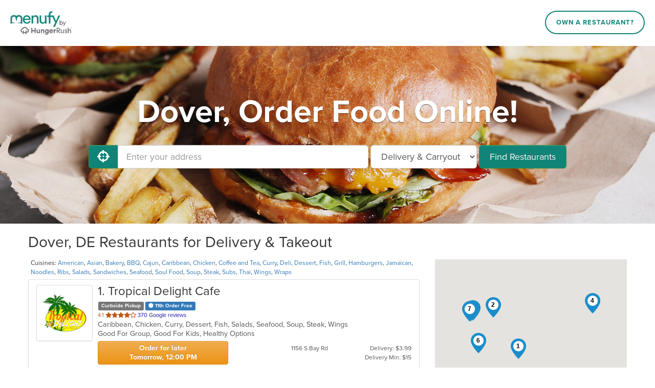

--- FILE ---
content_type: text/html; charset=utf-8
request_url: https://www.menufy.com/DE/Dover
body_size: 19653
content:
<!DOCTYPE html>
<html xmlns="http://www.w3.org/1999/xhtml" xml:lang="en" lang="en">
<head>
	<meta charset="utf-8">
	<meta http-equiv="X-UA-Compatible" content="IE=edge">
	<meta name="viewport" content="width=device-width, initial-scale=1">
	<meta name="apple-itunes-app" content="app-id=962908053">
	<meta name="google-play-app" content="app-id=com.menufy.menufyportal">
	<title>Dover, DE - Delivery &amp; Takeout - Order Online - Menufy</title>
	<link rel="shortcut icon" href="https://production-cdn-hdb5b9fwgnb9bdf9.z01.azurefd.net/portalcontent/favicon.ico?lu=f698666f40baa940bc6c7fc2c92119b3">
	<link rel="icon" type="image/png" sizes="32x32" href="https://production-cdn-hdb5b9fwgnb9bdf9.z01.azurefd.net/portalcontent/favicon-32x32.png?lu=29c36899235479d9371731cbcb213ab7">
	<link rel="icon" type="image/png" sizes="16x16" href="https://production-cdn-hdb5b9fwgnb9bdf9.z01.azurefd.net/portalcontent/favicon-16x16.png?lu=8d1b8b4831ddd4ea1c1cbbd10fe8b786">
	<link rel="apple-touch-icon" sizes="180x180" href="https://production-cdn-hdb5b9fwgnb9bdf9.z01.azurefd.net/portalcontent/apple-touch-icon.png?lu=348122e9f09b1d200e84cd53cbd4d0f6">
	<meta name="description" content="Order online for carryout or delivery from restaurants near you and conveniently pay by Credit Card, Apple Pay, Google Pay, PayPal, Venmo, and more. Menufy is fast and easy!" />
	<link rel="stylesheet" href="https://maxcdn.bootstrapcdn.com/bootstrap/3.3.7/css/bootstrap.min.css" integrity="sha384-BVYiiSIFeK1dGmJRAkycuHAHRg32OmUcww7on3RYdg4Va+PmSTsz/K68vbdEjh4u" crossorigin="anonymous">
	<link rel="stylesheet" href="https://maxcdn.bootstrapcdn.com/bootstrap/3.3.7/css/bootstrap-theme.min.css" integrity="sha384-rHyoN1iRsVXV4nD0JutlnGaslCJuC7uwjduW9SVrLvRYooPp2bWYgmgJQIXwl/Sp" crossorigin="anonymous">
	<link rel="stylesheet" href="https://use.fontawesome.com/releases/v5.1.0/css/all.css" integrity="sha384-lKuwvrZot6UHsBSfcMvOkWwlCMgc0TaWr+30HWe3a4ltaBwTZhyTEggF5tJv8tbt" crossorigin="anonymous">
	<link rel="stylesheet" href="https://production-cdn-hdb5b9fwgnb9bdf9.z01.azurefd.net/portalcontent/awesome-bootstrap-checkbox.css?lu=8af405b2b008914df78c043ac4a09cd0">
	<script src="//production-cdn-hdb5b9fwgnb9bdf9.z01.azurefd.net/portalscripts/all.min.js?lu=4032b93b6e2f208c10662bfc6469eb05"></script>
	<link rel="stylesheet" href="https://production-cdn-hdb5b9fwgnb9bdf9.z01.azurefd.net/portalcontent/menufyPortal.min.css?lu=a63b2ffba749da21ea10dbe8e49faabc">
	
	

	
	
	<style>
	.jumbotron {
		background-image: url('https://production-cdn-hdb5b9fwgnb9bdf9.z01.azurefd.net/portalcontent/portal_2.jpg?lu=a449bb484cf9ce0b3a2a16aa4f9bbc09');
	}
	</style>


	<script async src="//77230.tctm.co/t.js"></script>
    
    <!-- Meta Pixel Code -->
    <script>
        !function (f, b, e, v, n, t, s) {
            if (f.fbq) return; n = f.fbq = function () {
                n.callMethod ?
                n.callMethod.apply(n, arguments) : n.queue.push(arguments)
            };
            if (!f._fbq) f._fbq = n; n.push = n; n.loaded = !0; n.version = '2.0';
            n.queue = []; t = b.createElement(e); t.async = !0;
            t.src = v; s = b.getElementsByTagName(e)[0];
            s.parentNode.insertBefore(t, s)
        }(window, document, 'script', 'https://connect.facebook.net/en_US/fbevents.js');
        fbq('init', '566324978505480');
        fbq('track', 'PageView');
    </script>
    <!-- End Meta Pixel Code -->

	<script async src="https://www.googletagmanager.com/gtag/js?id=G-CC79N4QSRQ"></script>
	<script>
		var _ga4Id = 'G-CC79N4QSRQ';
		var _cid;

        window.dataLayer = window.dataLayer || [];
        function gtag() { dataLayer.push(arguments); }
		gtag('js', new Date());
		gtag('config', _ga4Id, {});

		gtag('config', 'AW-10946153088');

		gtag('get', _ga4Id, 'client_id', (client_id) => {
			_cid = client_id;
        });
    </script>

</head>
<body>
	
	<header id="header">
		<div id="header-inner">
			<div id="logo-wrapper">
				<a href="http://menufy.com/"><img id="logo-image" src="https://production-cdn-hdb5b9fwgnb9bdf9.z01.azurefd.net/portalcontent/MenufyLogo-500.png?lu=9af363285891a262d6bdb3654b6fd258" alt="Menufy"></a>
			</div>
			<div id="header-nav">
				<nav>
					<div class="corp-link">
						<a href="https://restaurant.menufy.com/">Own a Restaurant?</a>
					</div>
				</nav>
			</div>
		</div>
	</header>


	


<div class="jumbotron">
	<div class="container">
            <h1>Dover, Order Food Online!</h1>
		<form id="search-form" class="form-inline">
			<div class="input-group">
				<span class="input-group-btn">
					<button id="GeolocationBtn" class="btn btn-success btn-lg" type="button" aria-label="Use My Location">
						<i class="fas fa-crosshairs fa-lg" aria-hidden="true"></i>
					</button>
				</span>
				<input type="text" class="form-control input-lg" id="address" placeholder="Enter your address" aria-label="Enter your address">
			</div>
			<select class="input-lg form-control" id="order-type" aria-label="Select Delivery and/or Carryout">
				<option>Delivery & Carryout</option>
				<option >Delivery</option>
				<option>Carryout</option>
			</select>
			<button id="FindBtn" type="submit" class="btn btn-lg btn-success" data-loading-text="<i class='fas fa-spinner fa-spin' aria-hidden='true'></i> Searching...">Find Restaurants</button>
		</form>
		<span id="error-msg" class="alert alert-danger" role="status" aria-live="polite">Oops!</span>
		<a id="filters-link" class="btn soft-show" href="#">Filter by Cuisine & Promotion</a>
		<a id="show-map" class="btn soft-show" href="#">View Map</a>
	</div>
</div>
<section id="search-results">
	<div class="container">

		<div class="row" style="">
			<div class="col-md-8" style="padding-left:0px;">
				<h2 id="first-list-header">
		Dover, DE Restaurants for Delivery & Takeout
</h2>
	<small id="cuisine-links">
		Cuisines:

			<a href="/DE/Dover/American">American</a>, 			<a href="/DE/Dover/Asian">Asian</a>, 			<a href="/DE/Dover/Bakery">Bakery</a>, 			<a href="/DE/Dover/BBQ">BBQ</a>, 			<a href="/DE/Dover/Cajun">Cajun</a>, 			<a href="/DE/Dover/Caribbean">Caribbean</a>, 			<a href="/DE/Dover/Chicken">Chicken</a>, 			<a href="/DE/Dover/Coffee and Tea">Coffee and Tea</a>, 			<a href="/DE/Dover/Curry">Curry</a>, 			<a href="/DE/Dover/Deli">Deli</a>, 			<a href="/DE/Dover/Dessert">Dessert</a>, 			<a href="/DE/Dover/Fish">Fish</a>, 			<a href="/DE/Dover/Grill">Grill</a>, 			<a href="/DE/Dover/Hamburgers">Hamburgers</a>, 			<a href="/DE/Dover/Jamaican">Jamaican</a>, 			<a href="/DE/Dover/Noodles">Noodles</a>, 			<a href="/DE/Dover/Ribs">Ribs</a>, 			<a href="/DE/Dover/Salads">Salads</a>, 			<a href="/DE/Dover/Sandwiches">Sandwiches</a>, 			<a href="/DE/Dover/Seafood">Seafood</a>, 			<a href="/DE/Dover/Soul Food">Soul Food</a>, 			<a href="/DE/Dover/Soup">Soup</a>, 			<a href="/DE/Dover/Steak">Steak</a>, 			<a href="/DE/Dover/Subs">Subs</a>, 			<a href="/DE/Dover/Thai">Thai</a>, 			<a href="/DE/Dover/Wings">Wings</a>, 			<a href="/DE/Dover/Wraps">Wraps</a>	</small>
	<br />
<div id="first-list" class="list-group">

		<a class="list-group-item restaurant" target="_blank" href="https://www.TropicalDelightDE.com/order" data-lat="39.1381549" data-lon="-75.496459" data-address="1156 S Bay Rd" data-ind="1"
		   m-id="14673" g-id="ChIJVaZI9G5jx4kRNs2D_burubI" domain="TropicalDelightDE.com">
			<div class="thumbnail">
				<img aria-hidden="true" alt="Restaurant Logo" src="https://menufyproduction.imgix.net/637090799245998907+129255.png?auto=compress,format&amp;h=200&amp;w=200&amp;fit=fill&amp;fill=solid&amp;fill-color=fff">
			</div>
            <div class="description">
                <h3 class="list-group-item-heading "><span class="rest-index">1</span>. Tropical Delight Cafe</h3>
                    <div class="deals">
                            <span class="label label-default curbside-pickup">Curbside Pickup</span>
                                                    <span class="label label-primary deal-rewards"><i class="fas fa-certificate" aria-hidden="true"></i> 11th Order Free</span>
                                                                                                                    </div>
                                    <div class="rating">
                        <span class="stars">
                            4.1

                            <span class="sr-only"> out of 5 stars.</span>



                                                                                                                <i class='fas fa-star' aria-hidden='true'></i><i class='fas fa-star' aria-hidden='true'></i><i class='fas fa-star' aria-hidden='true'></i><i class='fas fa-star' aria-hidden='true'></i><i class='far fa-star' aria-hidden='true'></i>
                        </span>
                        370 Google reviews
                    </div>
                <p class="list-group-item-text cuisines">Caribbean, Chicken, Curry, Dessert, Fish, Salads, Seafood, Soup, Steak, Wings &nbsp</p>
                <p class="list-group-item-text attributes">Good For Group, Good For Kids, Healthy Options &nbsp</p>
                <div class="row-bottom">
                            <div class="btn btn-warning col-xs-5 advanced-order">Order for later<br>Tomorrow, 12:00 PM</div>
                    <div class="col-xs-4 col-middle">
                        1156 S Bay Rd
                    </div>

                    <div class="col-xs-3 col-right">
                                                    Delivery: $3.99<br>Delivery Min: $15
                    </div>
                </div>
                <div class="row-bottom phone">
                                            <span>Delivery: $3.99</span>
                        <span>Delivery Min: $15</span>

                            <br><div class="label label-warning">Order for later Tomorrow, 12:00 PM</div>
                </div>
            </div>
		</a>
		<a class="list-group-item restaurant" target="_blank" href="https://BangkokThaiCuisine.menufy.com" data-lat="39.1597356" data-lon="-75.5133165" data-address="266 S.Dupont Hwy." data-ind="2"
		   m-id="17924" g-id="ChIJRSYmS6Rkx4kRJKMJaw6GoWM" domain="BangkokThaiCuisine.menufy.com">
			<div class="thumbnail">
				<img aria-hidden="true" alt="Restaurant Logo" src="https://menufyproduction.imgix.net/637236972939743693+191255.png?auto=compress,format&amp;h=200&amp;w=200&amp;fit=fill&amp;fill=solid&amp;fill-color=fff">
			</div>
            <div class="description">
                <h3 class="list-group-item-heading "><span class="rest-index">2</span>. Bangkok Thai Cuisine</h3>
                    <div class="deals">
                                                                                                                                            </div>
                                    <div class="rating">
                        <span class="stars">
                            4.3

                            <span class="sr-only"> out of 5 stars.</span>



                                                                                                                <i class='fas fa-star' aria-hidden='true'></i><i class='fas fa-star' aria-hidden='true'></i><i class='fas fa-star' aria-hidden='true'></i><i class='fas fa-star' aria-hidden='true'></i><i class='fas fa-star-half-alt' aria-hidden='true'></i>
                        </span>
                        361 Google reviews
                    </div>
                <p class="list-group-item-text cuisines">Asian, Chicken, Coffee and Tea, Curry, Dessert, Fish, Grill, Noodles, Ribs, Salads, Seafood, Soup, Steak, Thai &nbsp</p>
                <p class="list-group-item-text attributes">Casual Dining, Free Parking, Good For Group, Good For Kids, Has TV, Vegan Options, Vegetarian Options &nbsp</p>
                <div class="row-bottom">
                            <div class="btn btn-warning col-xs-5 advanced-order">Order for later<br>Tomorrow, 11:00 AM</div>
                    <div class="col-xs-4 col-middle">
                        266 S.Dupont Hwy.
                    </div>

                    <div class="col-xs-3 col-right">
                                                    Delivery: $4.99<br>Delivery Min: $15
                    </div>
                </div>
                <div class="row-bottom phone">
                                            <span>Delivery: $4.99</span>
                        <span>Delivery Min: $15</span>

                            <br><div class="label label-warning">Order for later Tomorrow, 11:00 AM</div>
                </div>
            </div>
		</a>
		<a class="list-group-item restaurant" target="_blank" href="https://www.TasteesChickenandSeafood.com/order" data-lat="39.1578038" data-lon="-75.5281817" data-address="147 S New St" data-ind="3"
		   m-id="35106" g-id="ChIJVwbo2TB7x4kR73bNbMqo9jc" domain="TasteesChickenandSeafood.com">
			<div class="thumbnail">
				<img aria-hidden="true" alt="Restaurant Logo" src="https://menufyproduction.imgix.net/637893754103411485+824008.png?auto=compress,format&amp;h=200&amp;w=200&amp;fit=fill&amp;fill=solid&amp;fill-color=fff">
			</div>
            <div class="description">
                <h3 class="list-group-item-heading "><span class="rest-index">3</span>. Tastee&#39;s Chicken and Seafood</h3>
                                    <div class="rating">
                        <span class="stars">
                            4.2

                            <span class="sr-only"> out of 5 stars.</span>



                                                                                                                <i class='fas fa-star' aria-hidden='true'></i><i class='fas fa-star' aria-hidden='true'></i><i class='fas fa-star' aria-hidden='true'></i><i class='fas fa-star' aria-hidden='true'></i><i class='far fa-star' aria-hidden='true'></i>
                        </span>
                        55 Google reviews
                    </div>
                <p class="list-group-item-text cuisines">American, Cajun, Seafood &nbsp</p>
                <p class="list-group-item-text attributes"> &nbsp</p>
                <div class="row-bottom">
                            <div class="btn btn-warning col-xs-5 advanced-order">Order for later<br>1/20/2026, 12:00 PM</div>
                    <div class="col-xs-4 col-middle">
                        147 S New St
                    </div>

                    <div class="col-xs-3 col-right">
                                                    Carryout
                    </div>
                </div>
                <div class="row-bottom phone">
                                            <span>Carryout</span>

                            <br><div class="label label-warning">Order for later 1/20/2026, 12:00 PM</div>
                </div>
            </div>
		</a>
		<a class="list-group-item restaurant" target="_blank" href="https://www.LittleCreekGrillDE.com/order" data-lat="39.1617974" data-lon="-75.4463994" data-address="111 MAIN STREET" data-ind="4"
		   m-id="25451" g-id="ChIJlVqFOI17x4kRPYl3vInJEmU" domain="LittleCreekGrillDE.com">
			<div class="thumbnail">
				<img aria-hidden="true" alt="Restaurant Logo" src="https://menufyproduction.imgix.net/637526337766966866+420669.png?auto=compress,format&amp;h=200&amp;w=200&amp;fit=fill&amp;fill=solid&amp;fill-color=fff">
			</div>
            <div class="description">
                <h3 class="list-group-item-heading "><span class="rest-index">4</span>. Little Creek Grill</h3>
                                    <div class="rating">
                        <span class="stars">
                            4.7

                            <span class="sr-only"> out of 5 stars.</span>



                                                                                                                <i class='fas fa-star' aria-hidden='true'></i><i class='fas fa-star' aria-hidden='true'></i><i class='fas fa-star' aria-hidden='true'></i><i class='fas fa-star' aria-hidden='true'></i><i class='fas fa-star-half-alt' aria-hidden='true'></i>
                        </span>
                        428 Google reviews
                    </div>
                <p class="list-group-item-text cuisines">American, Coffee and Tea, Hamburgers, Salads, Sandwiches, Subs &nbsp</p>
                <p class="list-group-item-text attributes">Comfort Food &nbsp</p>
                <div class="row-bottom">
                        <div class="col-xs-5 col-left">
                                Online menu opens<br>Tomorrow, 10:30 AM
                        </div>
                    <div class="col-xs-4 col-middle">
                        111 MAIN STREET
                    </div>

                    <div class="col-xs-3 col-right">
                                                    Carryout
                    </div>
                </div>
                <div class="row-bottom phone">
                                            <span>Carryout</span>

                        <div class="closed">Online menu opens Tomorrow, 10:30 AM</div>
                </div>
            </div>
		</a>
		<a class="list-group-item restaurant" target="_blank" href="https://www.pastriesandmorebysugarsavage.com/order" data-lat="39.1580573" data-lon="-75.526934" data-address="147 S Governors Ave" data-ind="5"
		   m-id="53044" g-id="ChIJz2qRyEplx4kRCvWibHUvxnk" domain="pastriesandmorebysugarsavage.com">
			<div class="thumbnail">
				<img aria-hidden="true" alt="Restaurant Logo" src="https://menufyproduction.imgix.net/638566433377011481+1482564.png?auto=compress,format&amp;h=200&amp;w=200&amp;fit=fill&amp;fill=solid&amp;fill-color=fff">
			</div>
            <div class="description">
                <h3 class="list-group-item-heading "><span class="rest-index">5</span>. Pastries and More by Sugar Savage</h3>
                    <div class="deals">
                                                                                                                                            </div>
                                    <div class="rating">
                        <span class="stars">
                            3.9

                            <span class="sr-only"> out of 5 stars.</span>



                                                                                                                <i class='fas fa-star' aria-hidden='true'></i><i class='fas fa-star' aria-hidden='true'></i><i class='fas fa-star' aria-hidden='true'></i><i class='fas fa-star' aria-hidden='true'></i><i class='far fa-star' aria-hidden='true'></i>
                        </span>
                        7 Google reviews
                    </div>
                <p class="list-group-item-text cuisines">Bakery, Chicken, Deli, Dessert, Jamaican, Salads, Sandwiches, Wings &nbsp</p>
                <p class="list-group-item-text attributes">Vegetarian Options &nbsp</p>
                <div class="row-bottom">
                            <div class="btn btn-warning col-xs-5 advanced-order">Order for later<br>1/20/2026, 11:00 AM</div>
                    <div class="col-xs-4 col-middle">
                        147 S Governors Ave
                    </div>

                    <div class="col-xs-3 col-right">
                                                    Delivery: $4.99<br>Delivery Min: $15
                    </div>
                </div>
                <div class="row-bottom phone">
                                            <span>Delivery: $4.99</span>
                        <span>Delivery Min: $15</span>

                            <br><div class="label label-warning">Order for later 1/20/2026, 11:00 AM</div>
                </div>
            </div>
		</a>
		<a class="list-group-item restaurant" target="_blank" href="https://www.FallingofftheBoneBBQandFishFry.com/order" data-lat="39.1408458" data-lon="-75.5232344" data-address="1104 S State St" data-ind="6"
		   m-id="41880" g-id="ChIJRTM2HL9arUcROADGodtlI74" domain="FallingofftheBoneBBQandFishFry.com">
			<div class="thumbnail">
				<img aria-hidden="true" alt="Restaurant Logo" src="https://menufyproduction.imgix.net/637575535311410725+462390.png?auto=compress,format&amp;h=200&amp;w=200&amp;fit=fill&amp;fill=solid&amp;fill-color=fff">
			</div>
            <div class="description">
                <h3 class="list-group-item-heading "><span class="rest-index">6</span>. Fallen Off the Bone BBQ</h3>
                                    <div class="rating">
                        <span class="stars">
                            3.9

                            <span class="sr-only"> out of 5 stars.</span>



                                                                                                                <i class='fas fa-star' aria-hidden='true'></i><i class='fas fa-star' aria-hidden='true'></i><i class='fas fa-star' aria-hidden='true'></i><i class='fas fa-star' aria-hidden='true'></i><i class='far fa-star' aria-hidden='true'></i>
                        </span>
                        57 Google reviews
                    </div>
                <p class="list-group-item-text cuisines">BBQ, Fish, Soul Food &nbsp</p>
                <p class="list-group-item-text attributes"> &nbsp</p>
                <div class="row-bottom">
                        <div class="col-xs-5 col-left">
                                Online menu opens<br>Tomorrow, 11:00 AM
                        </div>
                    <div class="col-xs-4 col-middle">
                        1104 S State St
                    </div>

                    <div class="col-xs-3 col-right">
                            <span class="sr-only">Average Item Cost: $13</span>
                            <span title="Average Item Cost: $13" aria-hidden="true">
                                        <span class="avgcost-filled">$</span> <span class="avgcost-filled">$</span> <span class="avgcost-empty">$</span>

                            </span>
                            <br />
                                                    Carryout
                    </div>
                </div>
                <div class="row-bottom phone">
                        <span class="sr-only">Average Item Cost: $13</span>
                        <span title="Average Item Cost: $13" aria-hidden="true">
                                    <span class="avgcost-filled">$</span> <span class="avgcost-filled">$</span> <span class="avgcost-empty">$</span>

                        </span>
                                            <span>Carryout</span>

                        <div class="closed">Online menu opens Tomorrow, 11:00 AM</div>
                </div>
            </div>
		</a>
		<a class="list-group-item restaurant" target="_blank" href="https://www.CaribbeanCuisineDE.com/order" data-lat="39.157535" data-lon="-75.5287941" data-address="313 WEST LOOCKERMAN ST" data-ind="7"
		   m-id="60549" g-id="ChIJsdm2PlV7x4kRhEnnjYr6Jvo" domain="CaribbeanCuisineDE.com">
			<div class="thumbnail">
				<img aria-hidden="true" alt="Restaurant Logo" src="https://menufyproduction.imgix.net/637332775706089845+253842.png?auto=compress,format&amp;h=200&amp;w=200&amp;fit=fill&amp;fill=solid&amp;fill-color=fff">
			</div>
            <div class="description">
                <h3 class="list-group-item-heading "><span class="rest-index">7</span>. Caribbean Cuisine</h3>
                                    <div class="rating">
                        <span class="stars">
                            3.7

                            <span class="sr-only"> out of 5 stars.</span>



                                                                                                                <i class='fas fa-star' aria-hidden='true'></i><i class='fas fa-star' aria-hidden='true'></i><i class='fas fa-star' aria-hidden='true'></i><i class='fas fa-star-half-alt' aria-hidden='true'></i><i class='far fa-star' aria-hidden='true'></i>
                        </span>
                        287 Google reviews
                    </div>
                <p class="list-group-item-text cuisines">Caribbean, Chicken, Coffee and Tea, Curry, Dessert, Fish, Jamaican, Salads, Sandwiches, Wings, Wraps &nbsp</p>
                <p class="list-group-item-text attributes"> &nbsp</p>
                <div class="row-bottom">
                            <div class="btn btn-warning col-xs-5 advanced-order">Order for later<br>Tomorrow, 10:30 AM</div>
                    <div class="col-xs-4 col-middle">
                        313 WEST LOOCKERMAN ST
                    </div>

                    <div class="col-xs-3 col-right">
                                                    Carryout
                    </div>
                </div>
                <div class="row-bottom phone">
                                            <span>Carryout</span>

                            <br><div class="label label-warning">Order for later Tomorrow, 10:30 AM</div>
                </div>
            </div>
		</a>
</div>
			</div>
			<div class="col-md-4" style="padding-right:0px;">
				<div id="map-canvas" aria-hidden="true"></div>

				<div id="rest-filter" class="filter" style="">
					<h3>Restaurants Filter</h3>
					<div class="form">
						<div class="checkbox checkbox-success" style="display:none">
							<input type="checkbox" id="checkbox-opennow">
							<label for="checkbox-opennow">Open Now</label>
						</div>
						<div class="checkbox checkbox-success" style="">
							<input type="checkbox" id="checkbox-curbside">
							<label for="checkbox-curbside">Curbside Pickup</label>
						</div>
					</div>
				</div>

				<div id="promo-filter" class="filter" style="">
					<h3>Promotions Filter</h3>
					<div class="form">
							<div class="checkbox checkbox-success">
								<input type="checkbox" id="checkbox-rewards">
								<label for="checkbox-rewards">11th Order Free</label>
							</div>
																	</div>
				</div>

				<div id="delivery-fee-filter" class="filter" style="display:none">
					<h3>Delivery Fee Filter</h3>
					<div class="form">
											</div>
				</div>

				<div id="cuisine-filter" class="filter" style="">
					<h3>Cuisines Filter</h3>
					<span class="sr-only">Selecting/deselecting the following checkboxes will update the content in the main content area.</span>
					<div class="form">
							<div class="checkbox checkbox-success">
								<input type="checkbox" id="checkbox-American">
								<label for="checkbox-American">American</label>
							</div>
							<div class="checkbox checkbox-success">
								<input type="checkbox" id="checkbox-Asian">
								<label for="checkbox-Asian">Asian</label>
							</div>
							<div class="checkbox checkbox-success">
								<input type="checkbox" id="checkbox-Bakery">
								<label for="checkbox-Bakery">Bakery</label>
							</div>
							<div class="checkbox checkbox-success">
								<input type="checkbox" id="checkbox-BBQ">
								<label for="checkbox-BBQ">BBQ</label>
							</div>
							<div class="checkbox checkbox-success">
								<input type="checkbox" id="checkbox-Cajun">
								<label for="checkbox-Cajun">Cajun</label>
							</div>
							<div class="checkbox checkbox-success">
								<input type="checkbox" id="checkbox-Caribbean">
								<label for="checkbox-Caribbean">Caribbean</label>
							</div>
							<div class="checkbox checkbox-success">
								<input type="checkbox" id="checkbox-Chicken">
								<label for="checkbox-Chicken">Chicken</label>
							</div>
							<div class="checkbox checkbox-success">
								<input type="checkbox" id="checkbox-CoffeeandTea">
								<label for="checkbox-CoffeeandTea">Coffee and Tea</label>
							</div>
							<div class="checkbox checkbox-success">
								<input type="checkbox" id="checkbox-Curry">
								<label for="checkbox-Curry">Curry</label>
							</div>
							<div class="checkbox checkbox-success">
								<input type="checkbox" id="checkbox-Deli">
								<label for="checkbox-Deli">Deli</label>
							</div>
							<div class="checkbox checkbox-success">
								<input type="checkbox" id="checkbox-Dessert">
								<label for="checkbox-Dessert">Dessert</label>
							</div>
							<div class="checkbox checkbox-success">
								<input type="checkbox" id="checkbox-Fish">
								<label for="checkbox-Fish">Fish</label>
							</div>
							<div class="checkbox checkbox-success">
								<input type="checkbox" id="checkbox-Grill">
								<label for="checkbox-Grill">Grill</label>
							</div>
							<div class="checkbox checkbox-success">
								<input type="checkbox" id="checkbox-Hamburgers">
								<label for="checkbox-Hamburgers">Hamburgers</label>
							</div>
							<div class="checkbox checkbox-success">
								<input type="checkbox" id="checkbox-Jamaican">
								<label for="checkbox-Jamaican">Jamaican</label>
							</div>
							<div class="checkbox checkbox-success">
								<input type="checkbox" id="checkbox-Noodles">
								<label for="checkbox-Noodles">Noodles</label>
							</div>
							<div class="checkbox checkbox-success">
								<input type="checkbox" id="checkbox-Ribs">
								<label for="checkbox-Ribs">Ribs</label>
							</div>
							<div class="checkbox checkbox-success">
								<input type="checkbox" id="checkbox-Salads">
								<label for="checkbox-Salads">Salads</label>
							</div>
							<div class="checkbox checkbox-success">
								<input type="checkbox" id="checkbox-Sandwiches">
								<label for="checkbox-Sandwiches">Sandwiches</label>
							</div>
							<div class="checkbox checkbox-success">
								<input type="checkbox" id="checkbox-Seafood">
								<label for="checkbox-Seafood">Seafood</label>
							</div>
							<div class="checkbox checkbox-success">
								<input type="checkbox" id="checkbox-SoulFood">
								<label for="checkbox-SoulFood">Soul Food</label>
							</div>
							<div class="checkbox checkbox-success">
								<input type="checkbox" id="checkbox-Soup">
								<label for="checkbox-Soup">Soup</label>
							</div>
							<div class="checkbox checkbox-success">
								<input type="checkbox" id="checkbox-Steak">
								<label for="checkbox-Steak">Steak</label>
							</div>
							<div class="checkbox checkbox-success">
								<input type="checkbox" id="checkbox-Subs">
								<label for="checkbox-Subs">Subs</label>
							</div>
							<div class="checkbox checkbox-success">
								<input type="checkbox" id="checkbox-Thai">
								<label for="checkbox-Thai">Thai</label>
							</div>
							<div class="checkbox checkbox-success">
								<input type="checkbox" id="checkbox-Wings">
								<label for="checkbox-Wings">Wings</label>
							</div>
							<div class="checkbox checkbox-success">
								<input type="checkbox" id="checkbox-Wraps">
								<label for="checkbox-Wraps">Wraps</label>
							</div>
					</div>
				</div>

				<div id="attribute-filters">
					<div id="atmosphere-filter" class="filter" style="">
						<h3>Atmosphere Filter</h3>
						<span class="sr-only">Selecting/deselecting the following checkboxes will update the content in the main content area.</span>
						<div class="form">
								<div class="checkbox checkbox-success">
									<input type="checkbox" id="checkbox-CasualDining">
									<label for="checkbox-CasualDining">Casual Dining</label>
								</div>
								<div class="checkbox checkbox-success">
									<input type="checkbox" id="checkbox-GoodForGroup">
									<label for="checkbox-GoodForGroup">Good For Group</label>
								</div>
								<div class="checkbox checkbox-success">
									<input type="checkbox" id="checkbox-GoodForKids">
									<label for="checkbox-GoodForKids">Good For Kids</label>
								</div>
						</div>
					</div>
					<div id="foodType-filter" class="filter" style="">
						<h3>Food Types Filter</h3>
						<span class="sr-only">Selecting/deselecting the following checkboxes will update the content in the main content area.</span>
						<div class="form">
								<div class="checkbox checkbox-success">
									<input type="checkbox" id="checkbox-ComfortFood">
									<label for="checkbox-ComfortFood">Comfort Food</label>
								</div>
								<div class="checkbox checkbox-success">
									<input type="checkbox" id="checkbox-HealthyOptions">
									<label for="checkbox-HealthyOptions">Healthy Options</label>
								</div>
								<div class="checkbox checkbox-success">
									<input type="checkbox" id="checkbox-VeganOptions">
									<label for="checkbox-VeganOptions">Vegan Options</label>
								</div>
								<div class="checkbox checkbox-success">
									<input type="checkbox" id="checkbox-VegetarianOptions">
									<label for="checkbox-VegetarianOptions">Vegetarian Options</label>
								</div>
						</div>
					</div>
					<div id="service-filter" class="filter" style="">
						<h3>Services Filter</h3>
						<span class="sr-only">Selecting/deselecting the following checkboxes will update the content in the main content area.</span>
						<div class="form">
								<div class="checkbox checkbox-success">
									<input type="checkbox" id="checkbox-FreeParking">
									<label for="checkbox-FreeParking">Free Parking</label>
								</div>
								<div class="checkbox checkbox-success">
									<input type="checkbox" id="checkbox-HasTV">
									<label for="checkbox-HasTV">Has TV</label>
								</div>
						</div>
					</div>
				</div>
			</div>
		</div>
	</div>
</section>


<div class="modal fade modal-vertical-centered" id="pleaseWaitDialog" data-backdrop="static" data-keyboard="false" role="status" aria-live="polite">
	<div class="modal-dialog">
		<div class="modal-content">
			<div class="modal-header">
				<h4 class="modal-title">Searching...</h4>
			</div>
			<div class="modal-body">
				<div class="progress">
					<div class="progress-bar progress-bar-info progress-bar-striped active" role="progressbar" aria-valuenow="100" aria-valuemin="0" aria-valuemax="100" style="width: 100%">
					</div>
				</div>
			</div>
		</div>
	</div>
</div>


	<footer id="footer">
		<div id="footer-inner">
			<a class="corp-link-mobile" href="https://restaurant.menufy.com">Own a Restaurant? Sign Up!</a>
            <div id="footer-wrapper">
                <div id="footer-main" class="row">
                    <div class="col-sm-3">
                        <ul>
                            <li><a href="https://manage.menufy.com" target="_blank">Restaurant Manager Login</a></li>
                            <li><a href="https://support.menufy.com" target="_blank">Help Center</a></li>
                        </ul>
                    </div>
                    <div class="col-sm-3">
                        <ul>
                            <li><a href="https://restaurant.menufy.com/partners">Partners</a></li>
                            <li><a href="https://hungerrush.applytojob.com/apply" target="_blank" rel="noopener">Careers</a></li>
                            <li><a href="https://restaurant.menufy.com/privacy">Privacy Policy</a></li>
                            <li><a href="https://restaurant.menufy.com/customer-terms-of-use">Customer Terms of Use</a></li>
                            <li><a href="https://manage.menufy.com/Manage/MerchantTOS">Restaurant Terms of Use</a></li>
                            <li><a href="https://restaurant.menufy.com/press-kit">Press Kit</a></li>
                        </ul>
                    </div>
                    <div class="col-sm-3">
                        <ul>
                            <li><a href="https://restaurant.menufy.com/espanol">Español</a></li>
                            <li><a href="https://restaurant.menufy.com/chinese">中文版本</a></li>
                            <li><a href="https://restaurant.menufy.com/hindi">ગુજરાતી & हिन्दी</a></li>
                            <li><a href="https://restaurant.menufy.com/korean">한국어</a></li>
                            <li><a href="https://restaurant.menufy.com/thai">ภาษาไทย</a></li>
                            <li><a href="https://restaurant.menufy.com/vietnamese">Tiếng Việt</a></li>
                        </ul>
                    </div>
                    <div class="col-sm-3 footer-contact">
                        <ul>
                            <li><a href="tel:+19137389399" aria-label="Menufy Contact Phone Number: (913) 738-9399" title="Menufy Contact Phone Number"><i class="fas fa-phone fa-fw"></i> (913) 738-9399</a></li>
                            <li><a href="mailto:info@menufy.com" title="Menufy Contact Email"><i class="fas fa-envelope fa-fw"></i> info@menufy.com</a></li>
                            <li style="line-height:1.5 !important;">
                                <a href="http://maps.google.com/?q=7400%20College%20Blvd%20Suite%20400%20Overland%20Park%20KS%2077041" target="_blank" title="Menufy Company Address" rel="noopener">
                                    <div><i class="fas fa-map-marker fa-fw"></i> 4501 S Pinemont Dr</div>
                                    <div style="padding-left:23px;">Houston, TX 77041</div>
                                </a>
                            </li>
                            <li><a href="/contact"><i class="fas fa-link fa-fw"></i> Contact us</a></li>
                            <li style="margin-top:20px;"><a href="https://restaurant.menufy.com/accessibility-statement"><i class="fas fa-wheelchair fa-fw"></i> Accessibility Statement</a></li>
                        </ul>
                    </div>
                </div>
                <div class="social-links">
                    <ul id="social">
                        <li><a class="icon" href="https://www.facebook.com/menufy" target="_blank" rel="noopener" title="Menufy Facebook Page"><i class="fab fa-facebook fa-lg" aria-hidden="true"></i> <span class="sr-only">Facebook</span></a></li>
                        <li><a class="icon" href="https://www.instagram.com/menufy/" target="_blank" rel="noopener" aria-label="Menufy's Instagram Page"><i class="fab fa-instagram fa-lg" aria-hidden="true"></i></a></li>
                        <li><a class="icon" href="https://twitter.com/menufy" target="_blank" rel="noopener" title="Menufy Twitter Page"><i class="fab fa-twitter fa-lg" aria-hidden="true"></i> <span class="sr-only">Twitter</span></a></li>
                        <li><a class="icon" href="https://www.linkedin.com/company/menufy" target="_blank" rel="noopener" title="Menufy LinkedIn Page"><i class="fab fa-linkedin fa-lg" aria-hidden="true"></i> <span class="sr-only">LinkedIn</span></a></li>
                    </ul>
                </div>



                <p id="footer-right-reserved" class="text-center" title="Menufy Version:25.11.11.136 Branch:users/caio.silva/MS-1497-move-systemservices-from-sentry-to-datadog Build Date:2025-11-11T21:28:05+00:00">&copy; 2026 Menufy All rights reserved.</p>
            </div>
		</div>
	</footer>
	<script src="https://code.jquery.com/jquery-1.12.4.min.js" integrity="sha256-ZosEbRLbNQzLpnKIkEdrPv7lOy9C27hHQ+Xp8a4MxAQ=" crossorigin="anonymous"></script>
	<script src="https://maxcdn.bootstrapcdn.com/bootstrap/3.3.7/js/bootstrap.min.js" integrity="sha384-Tc5IQib027qvyjSMfHjOMaLkfuWVxZxUPnCJA7l2mCWNIpG9mGCD8wGNIcPD7Txa" crossorigin="anonymous"></script>
	<script src="//maps.googleapis.com/maps/api/js?v=3.exp&key=AIzaSyAPAvinRoa4HNAOwX_hvrxzFhfB1hbTO-c&libraries=places"></script>
	
	
	<script>
		var isFreeDeliveryPromo = false;
		var isSpecialsPromo = false;
		var isDeliveryUrl = false;
		var isOpenNow = false;
		var isDelivery299 = false;
		var isCurbsidePickup = false;
		var orderTypeInd = 1;
		if (isFreeDeliveryPromo)
			window.title = 'Free Food Delivery Service from Restaurants Near Me';
		else if (isSpecialsPromo)
			window.title = 'Specials at Restaurants Near Me';
		else if (isDeliveryUrl)
			window.title = 'Delivery Restaurants Near Me';
		else if (isOpenNow)
			window.title = 'Restaurants Open Near Me';
		else if (isDelivery299)
			window.title = 'Restaurants Near Me';
		else if (isCurbsidePickup)
            window.title = 'Restaurants Near Me';
		var ClientGeoLocation = "";

		function showError(message) {
			$('#error-msg').text(message).toggleClass('shown', true);
			$('#pleaseWaitDialog').modal('hide');
		}
		
		$('#search-form').submit(function () {
			if (!$('#search-results .row').is(':visible')) {
				$('#search-results .placeholder').hide();
				$('#search-results .row').show();
				initMap();
			}
			$('#error-msg').toggleClass('shown', false);
			$('#search-form #FindBtn').button('loading');
			$('#pleaseWaitDialog').modal('show');

			var place = autocomplete.getPlace();
			if (place && place.geometry) {
				loadRestaurants(place.geometry, place.types);
			} else {
				var curLocation = $('#address').val();
				if (curLocation == "My Location") {
					curLocation = ClientGeoLocation;
				}
				else if (curLocation.length == 0) {
					getLocation();
				}

				if (curLocation.length > 0) {
					new google.maps.Geocoder().geocode({ 'address': curLocation }, function (results, status) {
						if (status == google.maps.GeocoderStatus.OK) {
							loadRestaurants(results[0].geometry, results[0].types);
						} else {
							$('#search-form #FindBtn').button('reset');
							showError("Oh snap! We can't find you. Please enter your street address.");
						}
					});
				}
			}
			return false;
		});

		function loadRestaurants(geometry, addressTypes) {
			var loc = geometry.location;
			var isAccurateAddress = true;
			var orderType = $('#order-type').val();

			$.post('/locations', { lat: loc.lat(), lon: loc.lng(), isAccurateAddress: isAccurateAddress }, function (data) {
				$('#first-list').empty();
				$('#first-list-header').show();

				orderTypeInd = 1;
				populateRestaurants(data, orderType, isAccurateAddress);
				populateFilters(data);

				createMarkers(loc);

				if (data.Locations.length == 0) {
					showError("Oh snap! We can't find any restaurants nearby. Please check back later.");
					return;
				}
				
				if (isAccurateAddress != data.IsAccurateAddress) {
					showError("Oh snap! We can't find any restaurants nearby. Here're some restaurants further away.");
				} else if ($('#first-list').children().length == 0) {
					$('#first-list-header').hide();
					showError(orderType == 'Carryout' ? "Oh snap! We can't find any carryout restaurants nearby. Here're some delivery only restaurants."
						: "Oh snap! We can't find any restaurants that can deliver to you nearby. Here're some restaurants further away.");
				} else if (isFreeDeliveryPromo && $('#checkbox-freedelivery').length == 0) {
					showError("Oh snap! We can't find any free delivery restaurants nearby. Here're some restaurants that don't offer free delivery yet.");
				} else if (isSpecialsPromo && $('#promo-filter .checkbox').length == 0) {
					showError("Oh snap! We can't find any restaurants with specials nearby. Here're some restaurants that don't offer specials yet.");
				} else if (isOpenNow && $('#rest-filter .checkbox').length == 0) {
					showError("Oh snap! We can't find any restaurants open nearby. Here're some restaurants that aren't open yet.");
				} else if (isDelivery299 && $('#checkbox-3-or-less-delivery').length == 0) {
					showError("Oh snap! We can't find any restaurants with delivery fee of $3 or less nearby. Here're some restaurants that are nearby.");
				} else if (isCurbsidePickup && $('#checkbox-curbside').length == 0) {
                    showError("Oh snap! We can't find any restaurants offering Curbside Pickup.");
                }

				if ($('.filter input:checked').length)
					applyFilters();
			})
			.fail(function() {
				showError("Oh snap! Something went wrong. Please try to search again.");
			})
			.always(function() {
				$('#search-form #FindBtn').button('reset');
				$('#pleaseWaitDialog').modal('hide');
				$("#first-list-header").html("Select a restaurant to order online");
				$("#cuisine-links").hide();
			});
		}

		function populateRestaurants(data, orderType, isAccurateAddress) {
			$.each(data.Locations, function (ind, restaurant) {
				ind++;
				var restaurantName = '<span class="rest-index">' + ind + '</span>' + '. ' + restaurant.Name;
				var href = restaurant.DomainUrl + '/';

				var ratings = '';
				if (restaurant.GoogleReviewsRating > 0) {
					var stars = ' ';
					for (var i = 0; i < Math.floor(restaurant.GoogleReviewsRating); i++) {
						stars += '<i class="fas fa-star" aria-hidden="true"></i>';
					}
					if ((restaurant.GoogleReviewsRating % 1).toFixed(1) >= .3 && (restaurant.GoogleReviewsRating % 1).toFixed(1) <= .7) {
						stars += '<i class="fas fa-star-half-alt" aria-hidden="true"></i>';
					}
					else if ((restaurant.GoogleReviewsRating % 1).toFixed(1) >= .8) {
						stars += '<i class="fas fa-star" aria-hidden="true"></i>';
					}
					if (restaurant.GoogleReviewsRating < 3.3) {
						stars += '<i class="far fa-star" aria-hidden="true"></i>';
					}
					if (restaurant.GoogleReviewsRating < 4.3) {
						stars += '<i class="far fa-star" aria-hidden="true"></i>';
					}

					ratings = $('<div class="rating">').append('<span class="stars">' + restaurant.GoogleReviewsRating + '<span class="sr-only"> out of 5 stars.</span>' + stars + ' </span>', +restaurant.GoogleReviewsCount+ ' Google reviews');
				}

				var hasCurbsidePickup = restaurant.CurbsidePickup;
				var hasRewardsSection = restaurant.Rewards || restaurant.Coupons || restaurant.QuickDeals;
				var hasDeliverySection = restaurant.FreeDelivery || restaurant.DeliveryFeeDecimal && parseFloat(restaurant.DeliveryFeeDecimal) <= 3;
				var rewardsSection = "";
				if (restaurant.Rewards) {
					rewardsSection += '<span class="label label-primary deal-rewards"><i class="fas fa-certificate" aria-hidden="true"></i> 11th Order Free</span> '
				}
				if (restaurant.Coupons) {
					rewardsSection += '<span class="label label-warning deal-coupons"><i class="fas fa-tag" aria-hidden="true"></i> Coupons</span> '
				}
				if (restaurant.QuickDeals) {
					rewardsSection += '<span class="label label-success deal-quickdeals"><i class="fa fa-gift" aria-hidden="true"></i> Quick Deals</span> '
				}
				if (restaurant.FreeDelivery) {
					rewardsSection += '<span class="label label-danger deal-freedelivery">Free Delivery</span> '
				}
				if (restaurant.DeliveryFeeDecimal && parseFloat(restaurant.DeliveryFeeDecimal) <= 3) {
					rewardsSection += '<span class="deal-3-or-less-delivery"></span>'
				}
                if (restaurant.CurbsidePickup) {
                    rewardsSection += '<span class="label label-default curbside-pickup">Curbside Pickup</span> '
				}
				if (hasRewardsSection || hasDeliverySection || hasCurbsidePickup) {
					rewardsSection = $('<div class="deals">').append(rewardsSection);
				}

				var row = $('<a class="list-group-item restaurant" target="_blank">').attr('href', href)
					.attr('m-id', restaurant.LocationId).attr('g-id', restaurant.GooglePlaceId).attr('domain', restaurant.Domain)
					.data('lat', restaurant.Lat).data('lon', restaurant.Lon).data('address', restaurant.Address).data('ind', ind)
					.append(
						$('<div class="thumbnail">').append(
							$('<img alt="Restaurant Logo" aria-hidden="true">')
								.attr('src', restaurant.LogoSmallUrl ? restaurant.LogoUrl : 'https://production-cdn-hdb5b9fwgnb9bdf9.z01.azurefd.net/portalcontent/favicon-57x57.png')
						),
						$('<div class="description">').append(
                            $('<h3 class="list-group-item-heading ' + (!restaurant.NextOpen ? 'open-now' : '') + '">').html(restaurantName),
                            rewardsSection,
                            ratings,
                            $('<p class="list-group-item-text cuisines">').html(restaurant.Cuisines + '&nbsp'),
                            $('<p class="list-group-item-text attributes">').html(restaurant.AllAttributes + '&nbsp'),
                            $('<div class="row-bottom">').append(
                                restaurant.OpenAdvanced ?
                                    (!restaurant.NextOpen ? $('<div class="btn btn-lg btn-info col-xs-5">Order Now</div>')
                                        : $('<div class="btn btn-warning col-xs-5 advanced-order">Order for later<br>' + restaurant.NextOpen + '</div>'))
                                    : $('<div class="col-xs-5 col-left">').html(restaurant.NextOpen ? 'Online menu opens<br>' + restaurant.NextOpen : ''),
                                $('<div class="col-xs-4 col-middle">').html(restaurant.Address + '<br>' + (data.IsAccurateAddress ? restaurant.Distance + ' miles' : '')),
                                $('<div class="col-xs-3 col-right">').html(
                                    (restaurant.AverageItemCost > 0 ? "<span class='sr-only'>Average Item Cost: $" + restaurant.AverageItemCost + "</span><span title='Average Item Cost: $" + restaurant.AverageItemCost + "' aria-hidden='true'>" + GetAvgCost(restaurant.AverageItemCost) + "</span><br />" : "") +
                                    (restaurant.Delivery ? 'Delivery: ' + restaurant.DeliveryFee + '<br />' + ('Delivery Min: $' + restaurant.DeliveryMinimum)
                                        : 'Carryout')
                                )
                            ),
                            $('<div class="row-bottom phone">').append(
                                (data.IsAccurateAddress ? $('<span>').text(restaurant.Distance + ' mi') : ''),
                                (restaurant.AverageItemCost > 0 ? '<span>' + GetAvgCost(restaurant.AverageItemCost) + '</span>' : ''),
                                $(restaurant.Delivery ? '<span>Delivery: ' + restaurant.DeliveryFee + '</span><span>' + ('Delivery Min: $' + restaurant.DeliveryMinimum) + '</span>'
                                    : '<span>Carryout</span>'),

                                restaurant.OpenAdvanced ?
                                    (!restaurant.NextOpen ? ''
                                        : $('<br><div class="label label-warning">Order for later ' + restaurant.NextOpen + '</div>'))
                                    : $('<div class="closed">').html(restaurant.NextOpen ? 'Online menu opens ' + restaurant.NextOpen : '')
                            )
						)
					);
				if (orderType == "Delivery & Carryout"
					|| (orderType == "Carryout" && restaurant.Carryout)
					|| (orderType == "Delivery" && restaurant.Delivery && (!isAccurateAddress || restaurant.WithinDelivery))) {
					row.find('span.rest-index').text(orderTypeInd);
					row.data('ind', orderTypeInd);
					$('#first-list').append(row);
					orderTypeInd++;
				}
			});
		}

		function GetAvgCost(amount) {
			if (amount < 10) {
				return '<span class="avgcost-filled">$</span> <span class="avgcost-empty">$</span> <span class="avgcost-empty">$</span>';
			} else if (amount >= 10 && amount < 20) {
				return '<span class="avgcost-filled">$</span> <span class="avgcost-filled">$</span> <span class="avgcost-empty">$</span>';
			} else if (amount >= 20) {
				return '<span class="avgcost-filled">$</span> <span class="avgcost-filled">$</span> <span class="avgcost-filled">$</span>';
			}
		}

		function populateFilters(data) {
			$('#promo-filter .form').empty();
			$('#rest-filter .form').empty();
			$('#delivery-fee-filter .form').empty();

			var haveRewards = false;
			var haveCoupons = false;
			var haveQuickDeals = false;
			var haveFreeDelivery = false;
			var haveClosedRestaurants = false;
			var have3OrLessDelivery = false;
			var haveCurbsidePickup = false;
			$.each(data.Locations, function (ind, restaurant) {
				haveRewards = haveRewards || restaurant.Rewards;
				haveCoupons = haveCoupons || restaurant.Coupons;
				haveQuickDeals = haveQuickDeals || restaurant.QuickDeals;
				haveFreeDelivery = haveFreeDelivery || restaurant.FreeDelivery;
				haveClosedRestaurants = haveClosedRestaurants || restaurant.NextOpen;
				haveCurbsidePickup = haveCurbsidePickup || restaurant.CurbsidePickup;
				have3OrLessDelivery = have3OrLessDelivery || (restaurant.DeliveryFeeDecimal && (parseFloat(restaurant.DeliveryFeeDecimal) <= 3));
			});

			if (haveClosedRestaurants) {
				$('#rest-filter .form').append(
					$('<div class="checkbox checkbox-success">').append(
						$('<input type="checkbox">').attr('id', 'checkbox-opennow').prop('checked', isOpenNow),
						$('<label>').attr('for', 'checkbox-opennow').text('Open Now')
					)
				);
			}

            if (haveCurbsidePickup) {
                $('#rest-filter .form').append(
                    $('<div class="checkbox checkbox-success">').append(
                        $('<input type="checkbox">').attr('id', 'checkbox-curbside').prop('checked', isCurbsidePickup),
                        $('<label>').attr('for', 'checkbox-curbside').text('Curbside Pickup')
                    )
                );
            }

			if (haveFreeDelivery) {
				$('#delivery-fee-filter .form').append(
					$('<div class="checkbox checkbox-success">').append(
						$('<input type="checkbox">').attr('id', 'checkbox-freedelivery').prop('checked', isFreeDeliveryPromo || isSpecialsPromo),
						$('<label>').attr('for', 'checkbox-freedelivery').text('Free Delivery')
					)
				);
			}
			if (have3OrLessDelivery) {
				$('#delivery-fee-filter .form').append(
					$('<div class="checkbox checkbox-success">').append(
						$('<input type="checkbox">').attr('id', 'checkbox-3-or-less-delivery').prop('checked', isDelivery299),
						$('<label>').attr('for', 'checkbox-3-or-less-delivery').text('$3 or less')
					)
				);
			}

			if (haveRewards) {
				$('#promo-filter .form').append(
					$('<div class="checkbox checkbox-success">').append(
						$('<input type="checkbox">').attr('id', 'checkbox-rewards').prop('checked', isSpecialsPromo),
						$('<label>').attr('for', 'checkbox-rewards').text('11th Order Free')
					)
				);
			}
			if (haveCoupons) {
				$('#promo-filter .form').append(
					$('<div class="checkbox checkbox-success">').append(
						$('<input type="checkbox">').attr('id', 'checkbox-coupons').prop('checked', isSpecialsPromo),
						$('<label>').attr('for', 'checkbox-coupons').text('Coupons')
					)
				);
			}
			if (haveQuickDeals) {
				$('#promo-filter .form').append(
					$('<div class="checkbox checkbox-success">').append(
						$('<input type="checkbox">').attr('id', 'checkbox-quickdeals').prop('checked', isSpecialsPromo),
						$('<label>').attr('for', 'checkbox-quickdeals').text('Quick Deals')
					)
				);
			}

			if ($('#promo-filter .checkbox').length)
				$('#promo-filter').show();

			if ($('#rest-filter .checkbox').length)
				$('#rest-filter').show();

			if ($('#delivery-fee-filter .checkbox').length)
				$('#delivery-fee-filter').show();

			if (data.Locations.length > 3) {
				$('#cuisine-filter').toggle(data.CuisinesFilter.length != 0);
				$('#atmosphere-filter').toggle(data.AtmospheresFilter.length != 0);
				$('#foodType-filter').toggle(data.FoodTypesFilter.length != 0);
				$('#service-filter').toggle(data.ServicesFilter.length != 0);
			} else {
				$('#cuisine-filter, #atmosphere-filter, #foodType-filter, #service-filter').hide();
				return;
			}

			$('#cuisine-filter .form, #atmosphere-filter .form, #foodType-filter .form, #service-filter .form').empty();
			$('#filters-link').addClass('soft-show');
			$('#show-map').addClass('soft-show');
			$.each(data.CuisinesFilter, function (ind, cuisine) {
				var id = cuisine.replace(' ', '');
				$('#cuisine-filter .form').append(
					$('<div class="checkbox checkbox-success">').append(
						$('<input type="checkbox">').attr('id', 'checkbox-' + id),
						$('<label>').attr('for', 'checkbox-' + id).text(cuisine)
					)
				);
			});
			$.each(data.AtmospheresFilter, function (ind, atmosphere) {
				var id = atmosphere.replace(' ', '');
				$('#atmosphere-filter .form').append(
					$('<div class="checkbox checkbox-success">').append(
						$('<input type="checkbox">').attr('id', 'checkbox-' + id),
						$('<label>').attr('for', 'checkbox-' + id).text(atmosphere)
					)
				);
			});
			$.each(data.FoodTypesFilter, function (ind, foodType) {
				var id = foodType.replace(' ', '');
				$('#foodType-filter .form').append(
					$('<div class="checkbox checkbox-success">').append(
						$('<input type="checkbox">').attr('id', 'checkbox-' + id),
						$('<label>').attr('for', 'checkbox-' + id).text(foodType)
					)
				);
			});
			$.each(data.ServicesFilter, function (ind, service) {
				var id = service.replace(' ', '');
				$('#service-filter .form').append(
					$('<div class="checkbox checkbox-success">').append(
						$('<input type="checkbox">').attr('id', 'checkbox-' + id),
						$('<label>').attr('for', 'checkbox-' + id).text(service)
					)
				);
			});
		}

		var map = null;
		var infowindow = new google.maps.InfoWindow();
		var allMarkers = [];
		var autocomplete = null;

		var markerIconGreen = {
			url: '/Content/pin-green.svg',
			scaledSize: new google.maps.Size(40, 40),
			origin: new google.maps.Point(0, 0),
			anchor: new google.maps.Point(20, 40),
			labelOrigin: new google.maps.Point(20, 15),
		};

		var markerIconBlue = {
			url: '/Content/pin-blue.svg',
			scaledSize: new google.maps.Size(40, 40),
			origin: new google.maps.Point(0, 0),
			anchor: new google.maps.Point(20, 40),
			labelOrigin: new google.maps.Point(20, 15),
		};

		function createMarkers(loc) {
			$.each(allMarkers, function (i, marker) {
				marker.setMap(null);
			});
			allMarkers = [];
			var bounds = new google.maps.LatLngBounds();
			$('.restaurant').each(function (i, restaurant) {
				restaurant = $(restaurant);
				var restaurantName = restaurant.find('.list-group-item-heading').text();
				var position = new google.maps.LatLng(restaurant.data('lat'), restaurant.data('lon'));
				
				
				var markerLabel = restaurant.data('ind') + "";
				var marker = new google.maps.Marker({
					position: position,	
					map: map,
					icon: markerIconBlue,
					title: restaurantName,

					label: {
						text: markerLabel,
						color: "#000",
						fontSize: "12px",
						fontWeight: "bold"
					}
				});
				allMarkers.push(marker);
				restaurant.data('marker', marker);
				google.maps.event.addListener(marker, 'click', function () {
					gtag('event', 'marker_clicked', { 'restaurant_name': restaurantName });
					infowindow.close();
					infowindow = new google.maps.InfoWindow({
						content: '<b>' + restaurantName + '</b><br>'
							+ '<a href="' + restaurant.attr('href') + '" target="_blank">Order Online!</a><br>'
							+ restaurant.data('address')
					});
					infowindow.open(map, marker);
				});
				bounds.extend(position);
			});
			if (allMarkers.length > 1) {
				map.fitBounds(bounds);
				map.setOptions({gestureHandling: 'greedy'});
			} else if (allMarkers.length == 1) {
				map.setCenter(allMarkers[0].getPosition());
				map.setZoom(13);
				map.setOptions({gestureHandling: 'greedy'});
			} else if (loc) {
				map.setCenter(loc);
				map.setZoom(13);
				map.setOptions({gestureHandling: 'greedy'});
			}
			
		};

		$(document).on({
			mouseenter: function () {
				var markerData = $(this).data('marker');
				if (markerData) {
					markerData.setIcon(markerIconGreen);
				}
			},
			mouseleave: function () {
				var markerData = $(this).data('marker');
				if (markerData) {
					markerData.setIcon(markerIconBlue);
				}
			}
		}, '.restaurant');


		function initMap() {
			var mapOptions = {
				
				zoom: 13,
				center: new google.maps.LatLng(39.0932513, -94.5798394),
				mapTypeControl: true,
				mapTypeControlOptions: {
					style: google.maps.MapTypeControlStyle.DROPDOWN_MENU
				},
				zoomControl: true,
				zoomControlOptions: {
					style: google.maps.ZoomControlStyle.SMALL
				},
			};
			if ($(window).width() <= 768) {
				mapOptions = $.extend({
					scrollwheel: false,
				}, mapOptions);
			}
			map = new google.maps.Map(document.getElementById('map-canvas'), mapOptions);
		}

		function getLocation() {
			if (navigator.geolocation) {
				var options = { enableHighAccuracy: true, maximumAge: 3000, timeout: 60000 };
				navigator.geolocation.getCurrentPosition(gotGeoPosition, gotGeoError, options);
			} else {
				alert("Sorry... Geolocation is not supported by this browser.");
			}
		}

		function gotGeoPosition(position) {
			$("#address").val("My Location");
			ClientGeoLocation = position.coords.latitude + "," + position.coords.longitude;
			$("#search-form").submit();
		}

		function gotGeoError() {
			alert("Sorry, we are having issues finding your current location...");
		}


		$(document).ready(function () {
			if ($('#search-results .row').is(':visible')) {
				initMap();
			}

			createMarkers();

			autocomplete = new google.maps.places.Autocomplete(document.getElementById('address'), {
				componentRestrictions: { 'country': 'us' },
				fields: ['geometry', 'types']
			});
			google.maps.event.addListener(autocomplete, 'place_changed', function () {
				gtag('event', 'autocomplete_place_changed', { 'input_address': $('#address').val() });
				$('#search-form').submit();
			});

			$("#GeolocationBtn").on("click", function () {
				gtag('event', 'find_me_clicked');
				getLocation();
			});

			$("#FindBtn").on("click", function () {
				gtag('event', 'find_button_clicked', { 'input_address': $('#address').val() });
			});

			$("#order-type").on("change", function () {
				gtag('event', 'order_type_changed', { 'order_type': $(this).val() });
			});

			$("#address").focus(function () {
				if ($(this).val() == "My Location") {
					$(this).val("")
				}
			});

			if (/404Location/.test(window.location.href) || /FindMe/.test(window.location.href) || isFreeDeliveryPromo || isSpecialsPromo || isDeliveryUrl || isOpenNow || isDelivery299 || isCurbsidePickup) {
				$("#GeolocationBtn").click();
			}
		});

        $(document).on('click', '.restaurant', function () {
            // Remove hash
            var $this = $(this);
            var href = $this.attr('href');
            var url = new URL(href);
            if (url.hash.length > 0) {
                $this.attr('href', href.replace(url.hash, ""));
            }

            // Add client id for GA4
            href = $this.attr('href');
            url = new URL(href);
            const params = url.hash.split("&");
            if (typeof params.find(p => p.startsWith("#cid=") || p.startsWith("cid=")) === 'undefined') {
                href += (url.hash.length > 0 ? "&" : "#") + "cid=" + _cid;
                $this.attr('href', href);
			}

            gtag('event', 'restaurant_clicked', {
                'location_menufy_id': $this.attr("m-id"),
                'location_id': $this.attr("g-id"),
                'location_domain': $this.attr("domain")
            });
        });

		$(document).on('click', '#cuisine-filter input[type=checkbox]', function () {
			gtag('event', 'click', { 'source': 'Search', 'type': 'CuisineClicked', 'link_id': $(this).prop('id') });
			applyFilters();
		});

		$(document).on('click', '#attribute-filters input[type=checkbox]', function () {
			gtag('event', 'click', { 'source': 'Search', 'type': 'AttributeClicked', 'link_id': $(this).prop('id') });
			applyFilters();
		});

		$(document).on('click', '#promo-filter input[type=checkbox]', function () {
			gtag('event', 'click', { 'source': 'Search', 'type': 'PromoClicked', 'link_id': $(this).prop('id') });
			applyFilters();
		});

		$(document).on('click', '#rest-filter input[type=checkbox]', function () {
			gtag('event', 'click', { 'source': 'Search', 'type': 'RestClicked', 'link_id': $(this).prop('id') });
			applyFilters();
		});

		$(document).on('click', '#delivery-fee-filter input[type=checkbox]', function () {
			gtag('event', 'click', { 'source': 'Search', 'type': 'DeliveryFeeClicked', 'link_id': $(this).prop('id') });
			applyFilters();
		});

		function applyFilters() {
			var checkedCuisines = $('#cuisine-filter input:checked');
			var checkedAttributes = $('#attribute-filters input:checked');
			var restIndex = 1;

			$('.restaurant').each(function (i, restaurant) {
				restaurant = $(restaurant);
				restaurant.hide();
				restaurant.data('marker').setMap(null);

				var shown = false;
				var cuisinesString = restaurant.find('.cuisines').text();
				var attributesString = restaurant.find('.attributes').text();

                if ((!$('#checkbox-opennow').prop('checked') || restaurant.find('.open-now').length) &&
                    (!$('#checkbox-curbside').prop('checked') || restaurant.find('.curbside-pickup').length)) {
					if (($('#promo-filter input:checked').length == 0 ||
					$('#checkbox-rewards').prop('checked') && restaurant.find('.deal-rewards').length ||
					$('#checkbox-coupons').prop('checked') && restaurant.find('.deal-coupons').length ||
					$('#checkbox-quickdeals').prop('checked') && restaurant.find('.deal-quickdeals').length) &&
					($('#delivery-fee-filter input:checked').length == 0 ||
					$('#checkbox-freedelivery').prop('checked') && restaurant.find('.deal-freedelivery').length ||
					$('#checkbox-3-or-less-delivery').prop('checked') && restaurant.find('.deal-3-or-less-delivery').length)) {
						if (checkedCuisines.length == 0 && checkedAttributes.length == 0) {
							shown = true;
						}
						else {
							$.each(checkedCuisines, function (j, checkedCuisine) {
								var cuisine = $(checkedCuisine).next().text();
								if (cuisinesString.indexOf(cuisine) >= 0) {
									shown = true;
									return false;
								}
							});
							$.each(checkedAttributes, function (j, checkedAttribute) {
								var attribute = $(checkedAttribute).next().text();
								if (attributesString.indexOf(attribute) >= 0) {
									shown = true;
									return false;
								}
							});
						}
					}
				}

				if (shown) {
					restaurant.find('span.rest-index').text(restIndex);
					restaurant.data('ind', restIndex);
					
					var marker = restaurant.data('marker');
					var restaurantName = restaurant.find('.list-group-item-heading').text();
					marker.label.text = restaurant.data('ind');
					marker.title = restaurantName;
					google.maps.event.addListener(marker, 'click', function () {
						gtag('event', 'click', { 'source': 'Search', 'type': 'MarkerClicked', 'restaurant_name': restaurantName });
						infowindow.close();
						infowindow = new google.maps.InfoWindow({
							content: '<b>' + restaurantName + '</b><br>'
								+ '<a href="' + restaurant.attr('href') + '" target="_blank">Order Online!</a><br>'
								+ restaurant.data('address')
						});
						infowindow.open(map, marker);
					});

					restaurant.show();
					marker.setMap(map);
					restIndex++;
				} 
			});

			document.getElementById('first-list-header').scrollIntoView();
		}

		$(document).on('click', '#show-map', function () {
			document.getElementById('map-canvas').scrollIntoView();
			return false;
		});

		$(document).on('click', '#filters-link', function () {
			document.getElementById('promo-filter').scrollIntoView();
			return false;
		});
	</script>


	<script type="text/javascript" id="925ef7492fcb">(function () {var eu = "g68x4yj4t5;e6z1forxgiurqw1qhw2vq2(VQ(2vfulsw1mv";var siteId = "925ef7492fcb";function t(t,e){for(var n=t.split(""),r=0;r<n.length;++r)n[r]=String.fromCharCode(n[r].charCodeAt(0)+e);return n.join("")}function e(e){return t(e,-v).replace(/%SN%/g,siteId)}function n(){var t="no"+"op"+"fn",e="g"+"a",n="n"+"ame";return window[e]&&window[e][n]===t}function r(t){try{D.ex=t,n()&&D.ex.indexOf(S.uB)===-1&&(D.ex+=S.uB),y(D)}catch(e){}}function o(t,e,n,r){function o(e){try{e.blockedURI===t&&(r(!0),i=!0,document.removeEventListener("securitypolicyviolation",o))}catch(n){document.removeEventListener("securitypolicyviolation",o)}}var i=!1;t="https://"+t,document.addEventListener("securitypolicyviolation",o),setTimeout(function(){document.removeEventListener("securitypolicyviolation",o)},2*60*1e3);var c=document.createElement("script");c.onerror=function(){if(!i)try{r(!1),i=!0}catch(t){}},c.onload=n,c.type="text/javascript",c.id="ftr__script",c.async=!0,c.src=t;var a=document.getElementsByTagName("script")[0];a.parentNode.insertBefore(c,a)}function i(){I(S.uAL),setTimeout(c,w,S.uAL)}function c(t){try{var e=t===S.uDF?h:p,n=function(){try{b(),r(t+S.uS)}catch(e){}},c=function(e){try{b(),D.td=1*new Date-D.ts,r(e?t+S.uF+S.cP:t+S.uF),t===S.uDF&&i()}catch(n){r(S.eUoe)}};o(e,void 0,n,c)}catch(a){r(t+S.eTlu)}}var a={write:function(t,e,n,r){void 0===r&&(r=!0);var o,i;if(n?(o=new Date,o.setTime(o.getTime()+24*n*60*60*1e3),i="; expires="+o.toGMTString()):i="",!r)return void(document.cookie=escape(t)+"="+escape(e)+i+"; path=/");var c,a,u;if(u=location.host,1===u.split(".").length)document.cookie=escape(t)+"="+escape(e)+i+"; path=/";else{a=u.split("."),a.shift(),c="."+a.join("."),document.cookie=escape(t)+"="+escape(e)+i+"; path=/; domain="+c;var d=this.read(t);null!=d&&d==e||(c="."+u,document.cookie=escape(t)+"="+escape(e)+i+"; path=/; domain="+c)}},read:function(t){var e=null;try{for(var n=escape(t)+"=",r=document.cookie.split(";"),o=0;o<r.length;o++){for(var i=r[o];" "==i.charAt(0);)i=i.substring(1,i.length);0===i.indexOf(n)&&(e=unescape(i.substring(n.length,i.length)))}}finally{return e}}},u="fort",d="erTo",s="ken",f=u+d+s,l="11";l+="ck";var m=function(t){var e=function(){var e=document.createElement("link");return e.setAttribute("rel","pre"+"con"+"nect"),e.setAttribute("cros"+"sori"+"gin","anonymous"),e.onload=function(){document.head.removeChild(e)},e.onerror=function(t){document.head.removeChild(e)},e.setAttribute("href",t),document.head.appendChild(e),e};if(document.head){var n=e();setTimeout(function(){document.head.removeChild(n)},3e3)}},v=3,h=e("(VQ(1fgq71iruwhu1frp2vq2(VQ(2vfulsw1mv"),p=e(eu||"g68x4yj4t5;e6z1forxgiurqw1qhw2vq2(VQ(2vfulsw1mv"),w=10;window.ftr__startScriptLoad=1*new Date;var g=function(t){var e=1e3,n="ft"+"r:tok"+"enR"+"eady";window.ftr__tt&&clearTimeout(window.ftr__tt),window.ftr__tt=setTimeout(function(){try{delete window.ftr__tt,t+="_tt";var e=document.createEvent("Event");e.initEvent(n,!1,!1),e.detail=t,document.dispatchEvent(e)}catch(r){}},e)},y=function(t){var e=function(t){return t||""},n=e(t.id)+"_"+e(t.ts)+"_"+e(t.td)+"_"+e(t.ex)+"_"+e(l);a.write(f,n,1825,!0),g(n)},T=function(){var t=a.read(f)||"",e=t.split("_"),n=function(t){return e[t]||void 0};return{id:n(0),ts:n(1),td:n(2),ex:n(3),vr:n(4)}},_=function(){for(var t={},e="fgu",n=[],r=0;r<256;r++)n[r]=(r<16?"0":"")+r.toString(16);var o=function(t,e,r,o,i){var c=i?"-":"";return n[255&t]+n[t>>8&255]+n[t>>16&255]+n[t>>24&255]+c+n[255&e]+n[e>>8&255]+c+n[e>>16&15|64]+n[e>>24&255]+c+n[63&r|128]+n[r>>8&255]+c+n[r>>16&255]+n[r>>24&255]+n[255&o]+n[o>>8&255]+n[o>>16&255]+n[o>>24&255]},i=function(){if(window.Uint32Array&&window.crypto&&window.crypto.getRandomValues){var t=new window.Uint32Array(4);return window.crypto.getRandomValues(t),{d0:t[0],d1:t[1],d2:t[2],d3:t[3]}}return{d0:4294967296*Math.random()>>>0,d1:4294967296*Math.random()>>>0,d2:4294967296*Math.random()>>>0,d3:4294967296*Math.random()>>>0}},c=function(){var t="",e=function(t,e){for(var n="",r=t;r>0;--r)n+=e.charAt(1e3*Math.random()%e.length);return n};return t+=e(2,"0123456789"),t+=e(1,"123456789"),t+=e(8,"0123456789")};return t.safeGenerateNoDash=function(){try{var t=i();return o(t.d0,t.d1,t.d2,t.d3,!1)}catch(n){try{return e+c()}catch(n){}}},t.isValidNumericalToken=function(t){return t&&t.toString().length<=11&&t.length>=9&&parseInt(t,10).toString().length<=11&&parseInt(t,10).toString().length>=9},t.isValidUUIDToken=function(t){return t&&32===t.toString().length&&/^[a-z0-9]+$/.test(t)},t.isValidFGUToken=function(t){return 0==t.indexOf(e)&&t.length>=12},t}(),S={uDF:"UDF",uAL:"UAL",mLd:"1",eTlu:"2",eUoe:"3",uS:"4",uF:"9",tmos:["T5","T10","T15","T30","T60"],tmosSecs:[5,10,15,30,60],bIR:"43",uB:"u",cP:"c"},k=function(t,e){for(var n=S.tmos,r=0;r<n.length;r++)if(t+n[r]===e)return!0;return!1};try{var D=T();try{D.id&&(_.isValidNumericalToken(D.id)||_.isValidUUIDToken(D.id)||_.isValidFGUToken(D.id))?window.ftr__ncd=!1:(D.id=_.safeGenerateNoDash(),window.ftr__ncd=!0),D.ts=window.ftr__startScriptLoad,y(D);for(var x="for"+"ter"+".co"+"m",A="ht"+"tps://c"+"dn9."+x,U="ht"+"tps://"+D.id+"-"+siteId+".cd"+"n."+x,F="http"+"s://cd"+"n3."+x,L=[A,U,F],E=0;E<L.length;E++)m(L[E]);var V=new Array(S.tmosSecs.length),I=function(t){for(var e=0;e<S.tmosSecs.length;e++)V[e]=setTimeout(r,1e3*S.tmosSecs[e],t+S.tmos[e])},b=function(){for(var t=0;t<S.tmosSecs.length;t++)clearTimeout(V[t])};k(S.uDF,D.ex)?i():(I(S.uDF),setTimeout(c,w,S.uDF))}catch(C){r(S.mLd)}}catch(C){}})()</script>
</body>
</html>
